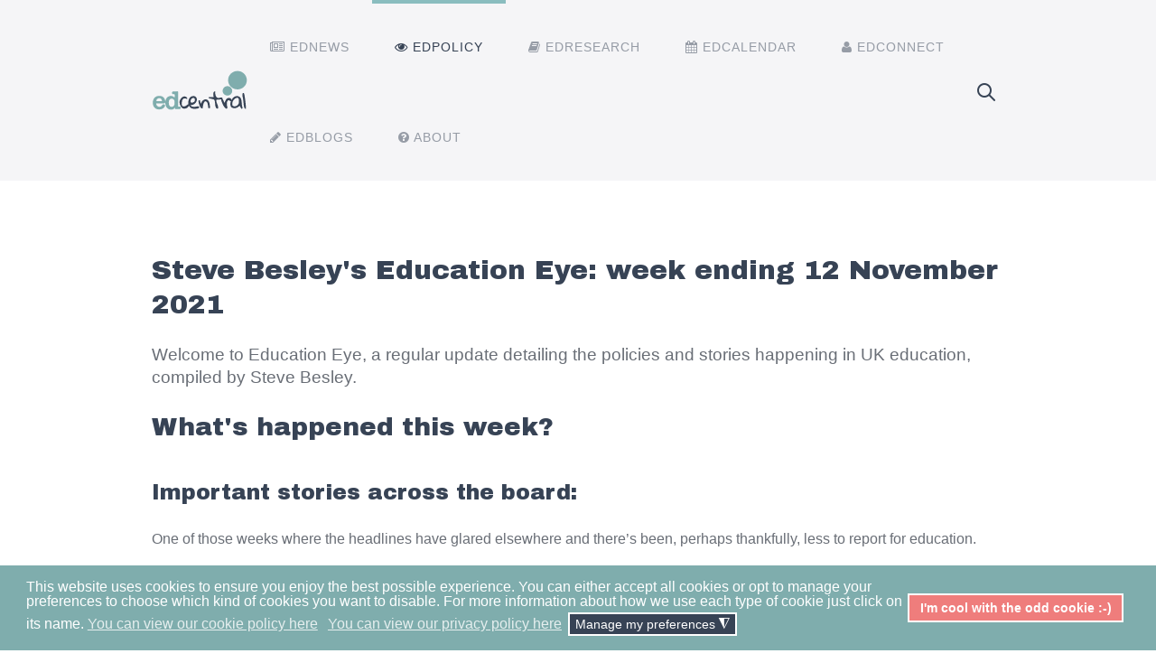

--- FILE ---
content_type: text/html; charset=utf-8
request_url: https://edcentral.uk/edpolicy/70-edpolicy/711-education-eye-12-november-2021
body_size: 59727
content:
<!DOCTYPE HTML>
<html lang="en-gb" dir="ltr"  data-config='{"stickynav":0,"centereddropdown":0,"twitter":0,"plusone":0,"facebook":0,"style":"EdCentral_v1"}'>

<head>
<meta charset="utf-8">
<meta http-equiv="X-UA-Compatible" content="IE=edge">
<meta name="viewport" content="width=device-width, initial-scale=1">
<base href="https://edcentral.uk/edpolicy/70-edpolicy/711-education-eye-12-november-2021" />
	<meta name="keywords" content="education, research, education research, CPD, CPDL. education news, news, education events, teaching, government, policy, education policy, best practice, schools, academies, CPDL, teaching CPD, teaching, teacher, teachers, teaching professionals, educators, educationalists, researchers, school leaders, leadership, professional development, teacher training, edcentral, ed central,
" />
	<meta name="author" content="Louise Holmes" />
	<meta http-equiv="content-type" content="text/html; charset=utf-8" />
	<meta name="description" content="Education news, research, policy and events – and a friendly place for teachers to connect, share &amp; extend their knowledge.
" />
	<meta name="generator" content="Joomla! - Open Source Content Management" />
	<title>Education Eye - 12 November 2021 - EdCentral</title>
	<link href="/templates/yoo_helios/favicon.ico" rel="shortcut icon" type="image/vnd.microsoft.icon" />
	<link href="/plugins/system/jce/css/content.css?aa754b1f19c7df490be4b958cf085e7c" rel="stylesheet" type="text/css" />
	<link href="/plugins/system/gdpr/assets/css/cookieconsent.min.css" rel="stylesheet" type="text/css" />
	<link href="/plugins/system/gdpr/assets/css/jquery.fancybox.min.css" rel="stylesheet" type="text/css" />
	<style type="text/css">
div.cc-window.cc-floating{max-width:24em}@media(max-width: 639px){div.cc-window.cc-floating:not(.cc-center){max-width: none}}div.cc-window, span.cc-cookie-settings-toggler{font-size:16px}div.cc-revoke{font-size:16px}div.cc-settings-label,span.cc-cookie-settings-toggle{font-size:14px}div.cc-window.cc-banner{padding:1em 1.8em}div.cc-window.cc-floating{padding:2em 1.8em}input.cc-cookie-checkbox+span:before, input.cc-cookie-checkbox+span:after{border-radius:1px}a.cc-btn.cc-deny{display:none}
	</style>
	<script type="application/json" class="joomla-script-options new">{"csrf.token":"92c7305ac99fd725040100631886c417","system.paths":{"root":"","base":""}}</script>
	<script src="/media/jui/js/jquery.min.js?cbd816c7c03ecf2fd6c5cb0aeb3e71b8" type="text/javascript"></script>
	<script src="/media/jui/js/jquery-noconflict.js?cbd816c7c03ecf2fd6c5cb0aeb3e71b8" type="text/javascript"></script>
	<script src="/media/jui/js/jquery-migrate.min.js?cbd816c7c03ecf2fd6c5cb0aeb3e71b8" type="text/javascript"></script>
	<script src="/media/system/js/core.js?cbd816c7c03ecf2fd6c5cb0aeb3e71b8" type="text/javascript"></script>
	<script src="/media/jui/js/bootstrap.min.js?cbd816c7c03ecf2fd6c5cb0aeb3e71b8" type="text/javascript"></script>
	<script src="/plugins/system/gdpr/assets/js/jquery.fancybox.min.js" type="text/javascript" defer="defer"></script>
	<script src="/plugins/system/gdpr/assets/js/cookieconsent.min.js" type="text/javascript" defer="defer"></script>
	<script src="/plugins/system/gdpr/assets/js/init.js" type="text/javascript" defer="defer"></script>
	<script src="/media/widgetkit/uikit-8b90c4d9.js" type="text/javascript"></script>
	<script src="/media/widgetkit/wk-scripts-ef803f2e.js" type="text/javascript"></script>
	<script type="text/javascript">
var gdprConfigurationOptions = { complianceType: 'opt-in',
																			  cookieConsentLifetime: 365,
																			  cookieConsentSamesitePolicy: '',
																			  cookieConsentSecure: 0,
																			  disableFirstReload: 0,
																	  		  blockJoomlaSessionCookie: 1,
																			  blockExternalCookiesDomains: 0,
																			  externalAdvancedBlockingModeCustomAttribute: '',
																			  allowedCookies: '',
																			  blockCookieDefine: 1,
																			  autoAcceptOnNextPage: 0,
																			  revokable: 1,
																			  lawByCountry: 0,
																			  checkboxLawByCountry: 0,
																			  cacheGeolocationCountry: 1,
																			  countryAcceptReloadTimeout: 1000,
																			  usaCCPARegions: null,
																			  dismissOnScroll: 0,
																			  dismissOnTimeout: 0,
																			  containerSelector: 'body',
																			  hideOnMobileDevices: 0,
																			  autoFloatingOnMobile: 0,
																			  autoFloatingOnMobileThreshold: 1024,
																			  autoRedirectOnDecline: 0,
																			  autoRedirectOnDeclineLink: '',
																			  showReloadMsg: 0,
																			  showReloadMsgText: 'Applying your preferences and reloading the page ...',
																			  defaultClosedToolbar: 0,
																			  toolbarLayout: 'basic',
																			  toolbarTheme: 'block',
																			  toolbarButtonsTheme: 'allow_first',
																			  revocableToolbarTheme: 'basic',
																			  toolbarPosition: 'bottom',
																			  toolbarCenterTheme: 'compact',
																			  revokePosition: 'revoke-top',
																			  toolbarPositionmentType: 1,
																			  positionCenterBlurEffect: 1,
																			  popupEffect: 'fade',
																			  popupBackground: '#7fadad',
																			  popupText: '#ffffff',
																			  popupLink: '#ffffff',
																			  buttonBackground: '#ef7d7c',
																			  buttonBorder: '#ffffff',
																			  buttonText: '#ffffff',
																			  highlightOpacity: '100',
																			  highlightBackground: '#ef7d7c',
																			  highlightBorder: '#ffffff',
																			  highlightText: '#ffffff',
																			  highlightDismissBackground: '#333333',
																		  	  highlightDismissBorder: '#ffffff',
																		 	  highlightDismissText: '#ffffff',
																			  hideRevokableButton: 0,
																			  hideRevokableButtonOnscroll: 0,
																			  customRevokableButton: 0,
																			  customRevokableButtonAction: 0,
																			  headerText: 'All about cookies',
																			  messageText: 'This website uses cookies to ensure you enjoy the best possible experience. You can either accept all cookies or opt to manage your preferences to choose which kind of cookies you want to disable. For more information about how we use each type of cookie just click on its name.',
																			  denyMessageEnabled: 0, 
																			  denyMessage: 'You have declined cookies and we respect that, but please be aware that this may impact on your experience within some areas of the site.',
																			  placeholderBlockedResources: 0, 
																			  placeholderBlockedResourcesAction: '',
																	  		  placeholderBlockedResourcesText: 'To view this content you will need to accept cookies and reload the page to view this content',
																			  placeholderIndividualBlockedResourcesText: 'To view this content you will need to accept cookies and reload the page ',
																			  placeholderIndividualBlockedResourcesAction: 0,
																			  placeholderOnpageUnlock: 0,
																			  scriptsOnpageUnlock: 0,
																			  dismissText: 'Got it!',
																			  allowText: 'I\'m cool with the odd cookie :-)',
																			  denyText: 'No cookies for me!',
																			  cookiePolicyLinkText: 'You can view our cookie policy here',
																			  cookiePolicyLink: 'https://edcentral.uk/cookie-policy',
																			  cookiePolicyRevocableTabText: 'You can view our cookie policy here',
																			  privacyPolicyLinkText: 'You can view our privacy policy here',
																			  privacyPolicyLink: 'https://edcentral.uk/privacy-policy',
																			  enableGdprBulkConsent: 0,
																			  enableCustomScriptExecGeneric: 0,
																			  customScriptExecGeneric: '',
																			  categoriesCheckboxTemplate: 'cc-checkboxes-light',
																			  toggleCookieSettings: 1,
																	  		  toggleCookieSettingsText: '<span class="cc-cookie-settings-toggle">Manage my preferences <span class="cc-cookie-settings-toggler">&#x25EE;</span></span>',
																			  toggleCookieSettingsButtonBackground: '#374355',
																			  toggleCookieSettingsButtonBorder: '#ffffff',
																			  toggleCookieSettingsButtonText: '#ffffff',
																			  showLinks: 1,
																			  blankLinks: '_self',
																			  autoOpenPrivacyPolicy: 0,
																			  openAlwaysDeclined: 1,
																			  cookieSettingsLabel: 'PLEASE DISABLE THE COOKIES I HAVE TICKED HERE:',
															  				  cookieSettingsDesc: 'Choose which kind of cookies you want to disable by clicking on the checkboxes. Click on a category name for more informations about how cookies are used on the EdCentral website.',
																			  cookieCategory1Enable: 1,
																			  cookieCategory1Name: 'Necessary',
																			  cookieCategory1Locked: 0,
																			  cookieCategory2Enable: 1,
																			  cookieCategory2Name: 'Preferences',
																			  cookieCategory2Locked: 0,
																			  cookieCategory3Enable: 1,
																			  cookieCategory3Name: 'Analytics',
																			  cookieCategory3Locked: 0,
																			  cookieCategory4Enable: 1,
																			  cookieCategory4Name: 'Marketing',
																			  cookieCategory4Locked: 0,
																			  cookieCategoriesDescriptions: {},
																			  alwaysReloadAfterCategoriesChange: 1,
																			  preserveLockedCategories: 1,
																			  reloadOnfirstDeclineall: 0,
																			  trackExistingCheckboxSelectors: '',
															  		  		  trackExistingCheckboxConsentLogsFormfields: 'name,email,subject,message',
																			  allowallShowbutton: 0,
																			  allowallText: 'Allow all cookies',
																			  allowallButtonBackground: '#ffffff',
																			  allowallButtonBorder: '#ffffff',
																			  allowallButtonText: '#000000',
																			  includeAcceptButton: 0,
																			  optoutIndividualResources: 1,
																			  blockIndividualResourcesServerside: 0,
																			  allowallIndividualResources: 1,
																			  externalAdvancedBlockingModeTags: 'iframe,script,img,source,link',
																			  enableCustomScriptExecCategory1: 0,
																			  customScriptExecCategory1: '',
																			  enableCustomScriptExecCategory2: 0,
																			  customScriptExecCategory2: '',
																			  enableCustomScriptExecCategory3: 0,
																			  customScriptExecCategory3: '',
																			  enableCustomScriptExecCategory4: 0,
																			  customScriptExecCategory4: '',
																			  debugMode: 0
																		};var gdpr_ajax_livesite='https://edcentral.uk/';var gdpr_enable_log_cookie_consent=1;var gdprUseCookieCategories=1;var gdpr_ajaxendpoint_cookie_category_desc='https://edcentral.uk/index.php?option=com_gdpr&task=user.getCookieCategoryDescription&format=raw';var gdprCookieCategoryDisabled1=1;var gdprCookieCategoryDisabled2=1;var gdprCookieCategoryDisabled3=1;var gdprCookieCategoryDisabled4=1;var gdprJSessCook='65cdf702be678e6339717bde31d11cf4';var gdprJSessVal='tqlh32ndic2g1ndeo77btrqovg';var gdprJAdminSessCook='fec77c83f38ae9edae3f15f4f27df67e';var gdprPropagateCategoriesSession=1;var gdprFancyboxWidth=700;var gdprFancyboxHeight=800;var gdprCloseText='Close';
	</script>
	<script type='text/javascript'>
                /*<![CDATA[*/
                    var jax_live_site = 'https://edcentral.uk/index.php';
                    var jax_token_var='92c7305ac99fd725040100631886c417';
                /*]]>*/
                </script><script type="text/javascript" src="/plugins/system/jomsocial.system/pc_includes/ajax_1.5.pack.js"></script>

<link rel="apple-touch-icon-precomposed" href="/templates/yoo_helios/apple_touch_icon.png">
<link rel="stylesheet" href="/templates/yoo_helios/styles/EdCentral_v1/css/bootstrap.css">
<link rel="stylesheet" href="/templates/yoo_helios/styles/EdCentral_v1/css/theme.css">
<link rel="stylesheet" href="/templates/yoo_helios/css/custom.css">
<script src="/templates/yoo_helios/warp/vendor/uikit/js/uikit.js"></script>
<script src="/templates/yoo_helios/warp/vendor/uikit/js/components/autocomplete.js"></script>
<script src="/templates/yoo_helios/warp/vendor/uikit/js/components/search.js"></script>
<script src="/templates/yoo_helios/warp/vendor/uikit/js/components/sticky.js"></script>
<script src="/templates/yoo_helios/warp/vendor/uikit/js/components/tooltip.js"></script>
<script src="/templates/yoo_helios/js/menuAim.js"></script>
<script src="/templates/yoo_helios/warp/js/social.js"></script>
<script src="/templates/yoo_helios/js/theme.js"></script>
</head>

<body class="tm-isblog   tm-navbar-bg">

    <div id="tm-header" class="tm-block-header tm-block-default ">

    
        <div class="tm-block-texture">

                        <nav class="tm-navbar tm-navbar-attached">
                <div class="uk-container uk-container-center tm-container-80">
                    <div class="uk-flex uk-flex-middle uk-flex-space-between">

                                        <div class="tm-nav-logo uk-hidden-small">
                        <a class="tm-logo uk-hidden-small uk-responsive-width uk-responsive-height" href="https://edcentral.uk">
	<p><a href="/"><img src="/images/Logos/EdCentral.svg" alt="EdCentral Logo" width="140" height="320" /></a></p></a>
                    </div>
                    
                                        <div class="tm-nav uk-hidden-small">
                        <div class="tm-nav-wrapper"><ul class="uk-navbar-nav uk-hidden-small"><li class="uk-parent" data-uk-dropdown="{'preventflip':'y'}" aria-haspopup="true" aria-expanded="false"><a href="/ednews"><i class="uk-icon-newspaper-o"></i> Ednews</a><div class="uk-dropdown uk-dropdown-navbar uk-dropdown-width-1"><div class="uk-grid uk-dropdown-grid"><div class="uk-width-1-1"><ul class="uk-nav uk-nav-navbar"><li><a href="/ednews/wru">The Weekly Round-Up</a></li></ul></div></div></div></li><li class="uk-active"><a href="/edpolicy"><i class="uk-icon-eye"></i> EdPolicy</a></li><li class="uk-parent" data-uk-dropdown="{'preventflip':'y'}" aria-haspopup="true" aria-expanded="false"><a href="/edresearch"><i class="uk-icon-book"></i> EdResearch</a><div class="uk-dropdown uk-dropdown-navbar uk-dropdown-width-1"><div class="uk-grid uk-dropdown-grid"><div class="uk-width-1-1"><ul class="uk-nav uk-nav-navbar"><li><a href="https://www.edcentral.uk/reading-list/collection">My Reading List</a></li><li><a href="/edresearch/submit-research">Submit your own research</a></li></ul></div></div></div></li><li class="uk-parent" data-uk-dropdown="{'preventflip':'y'}" aria-haspopup="true" aria-expanded="false"><a href="/edcalendar"><i class="uk-icon-calendar"></i> EdCalendar</a><div class="uk-dropdown uk-dropdown-navbar uk-dropdown-width-1"><div class="uk-grid uk-dropdown-grid"><div class="uk-width-1-1"><ul class="uk-nav uk-nav-navbar"><li><a href="/edcalendar/calendar-view">Calendar View</a></li></ul></div></div></div></li><li><a href="/edconnect"><i class="uk-icon-user"></i> EdConnect</a></li><li class="uk-parent" data-uk-dropdown="{'preventflip':'y'}" aria-haspopup="true" aria-expanded="false"><a href="/edblog"><i class="uk-icon-pencil"></i> EdBlogs</a><div class="uk-dropdown uk-dropdown-navbar uk-dropdown-width-1"><div class="uk-grid uk-dropdown-grid"><div class="uk-width-1-1"><ul class="uk-nav uk-nav-navbar"><li><a href="/edblog/beginner-guides">Beginners' guides</a></li><li><a href="/edblog/bite-size-policy-blogs">Bite Size Policy</a></li><li><a href="/edblog/classroom-fad-or-fiction">Classroom fad or fiction?</a></li><li><a href="/edblog/expert-insight">Expert Insights</a></li><li><a href="/edblog/random">Random thoughts ...</a></li><li><a href="/edblog/this-week-in-edresearch">Research Matters</a></li><li><a href="/edblog/stories-from-the-frontlines">Tales from the frontline</a></li><li><a href="/edblog/teacher-top-tips">Teacher tips</a></li></ul></div></div></div></li><li><a href="/about"><i class="uk-icon-question-circle"></i> About</a></li></ul></div>
                    </div>
                    
                                        <div class="tm-search uk-text-right uk-hidden-small uk-hidden-medium">
                        
<form id="search-40-696eeefa7ed9a" class="uk-search" action="/edpolicy" method="post" data-uk-search="{'source': '/component/search/?tmpl=raw&amp;type=json&amp;ordering=&amp;searchphrase=all', 'param': 'searchword', 'msgResultsHeader': 'Search Results', 'msgMoreResults': 'More Results', 'msgNoResults': 'No results found', flipDropdown: 1}">
	<input class="uk-search-field" type="text" name="searchword" placeholder="search...">
	<input type="hidden" name="task"   value="search">
	<input type="hidden" name="option" value="com_search">
	<input type="hidden" name="Itemid" value="709">
</form>
                    </div>
                    
                                        <a href="#offcanvas" class="uk-navbar-toggle tm-navbar-toggle uk-visible-small" data-uk-offcanvas></a>
                    
                                        <div class="uk-navbar-content uk-navbar-center uk-flex uk-flex-middle uk-visible-small">
                        <a class="tm-logo-small uk-responsive-width uk-responsive-height" href="https://edcentral.uk">
	<p><img src="/images/Logos/EdCentral.svg" alt="EdCentral Logo" width="170" height="350" style="margin-left: -30px; margin-bottom: -30px;" /></p></a>
                    </div>
                    
                    </div>
                </div>
            </nav>
            
            
                        <a class="tm-tobottom-scroller" data-uk-smooth-scroll href="#tm-anchor-bottom"></a>
            
        </div>
    </div>

    
    
    
        <div id="tm-main" class="tm-block-top-main tm-block-default">
        <div class="tm-block-texture tm-block-padding">
            <div class="uk-container uk-container-center tm-container-80">

                <div class="tm-middle uk-grid" data-uk-grid-match data-uk-grid-margin>

                                        <div class="tm-main uk-width-medium-1-1">

                        
                                                <main class="tm-content">

                            
                            <div id="system-message-container">
</div>
<article class="uk-article" >

	
	
	
	
	
	
		<div>
		
<article><header>
<h1>Steve Besley's Education Eye: week ending 12 November 2021</h1>
</header>
<div><dl><dt><span style="font-size: 14pt;">Welcome to Education Eye, a regular update detailing the policies and stories happening in UK education, compiled by Steve Besley.</span></dt></dl>
<div>
<div>
<h2>What's happened this week?</h2>
<h3>Important stories across the board:</h3>
<p>One of those weeks where the headlines have glared elsewhere and there’s been, perhaps thankfully, less to report for education.&nbsp;</p>
<p>Here’s a quick run through what we do have.</p>
<p>First, higher education, where tuition fees have continued to attract comment as lips remain whetted about a possible White Paper later this month. The Office for Students also seized the moment to&nbsp;<a href="https://www.officeforstudents.org.uk/media/852c25c2-bbed-444e-975c-9daac3e80858/consultation-ofs-strategy-for-2022-25.pdf">call for</a>&nbsp;thoughts on a new strategic plan.&nbsp;</p>
<p>This week’s&nbsp;<a href="https://cps.org.uk/research/the-value-of-university/">contribution</a>&nbsp;on tuition fees has come from the Centre for Policy Studies. It called for loans to be managed through universities, which in turn could ensure that they were directed at courses that offered the ‘best’ returns. It’s not a new idea and begs many questions, but the report’s opening shot (“University students in England are being ripped off by the current tuition fee system”) ensured considerable coverage. On the Wonkhe site David Kernohan&nbsp;<a href="https://wonkhe.com/blogs/how-your-university-would-be-affected-by-a-fee-cut/">looked at</a>&nbsp;what a fee cut could mean for universities with some modelling, but it’s not as simple as it seems. Reduced fee figures continue to be bandied about, but at present maintenance support looks a better bet. And on that subject, the House of Commons Library Service has a good briefing paper published this week. It can be found<a href="https://researchbriefings.files.parliament.uk/documents/SN00916/SN00916.pdf">&nbsp;here</a>.</p>
<p>For schools, the Minister gave a further&nbsp;<a href="https://educationhub.blog.gov.uk/2021/11/10/an-open-letter-to-parents-and-carers-of-children-and-young-people-with-special-educational-needs-and-disabilities-from-children-and-families-minister-will-quince/">update</a>&nbsp;on the long-awaited SEND Review, and, in particular, the steering group overseeing developments. And Ofqual and the government&nbsp;<a href="https://www.gov.uk/government/consultations/contingency-arrangements-gcse-as-a-level-project-and-aea/outcome/decisions-on-contingency-arrangements-2022-gcse-as-a-level-project-and-aea">confirmed</a>&nbsp;'Plan B' contingency arrangements for next summer’s GCSE and Advanced level exams. Broadly, if they do end up having to be cancelled, Teacher Assessed Grades (TAGs) would apply again, as this year, but with improved guidance on things like when to collect assessment evidence. In the words of the National Association of Head Teachers: “Although confirmation has come later than hoped, this guidance should help to avoid a repeat of the intense pressures for teachers and school leaders in summer 2021”.</p>
<p>Elsewhere, the National Governance Association offered a useful insight into this and other current pressure points facing schools as it published its latest&nbsp;<a href="https://www.nga.org.uk/getmedia/2a1a68e3-be88-4a19-a1c6-cbfb991bb983/Governance-Policy-Report-(Nov-2021)-WEB-AW_FINAL.pdf">survey</a>&nbsp;of strategic priorities of governing boards in schools and trusts in England. Funding of course remains a concern for many, although more long-term than short-term. Unsurprisingly perhaps, given the need to respond to the pandemic, premises management emerged as a new priority for governing bodies, second in the list. Top was pupil mental health and well being with 54% of governors saying they’d direct recovery funding towards this over the coming year. Reassuringly, boards also reported an increase in the systematic monitoring and addressing of such issues where possible.&nbsp;</p>
<p>As for FE and Skills, November is traditionally a big month for adult learning. This year looks like being no exception with the Federation of Vocational Awarding Bodies holding its annual conference this week, the Association of Colleges next week, and spanning them both, this week’s Annual Lifelong Learning Festival.&nbsp;</p>
<p>The highpoint of the Festival this week has been the&nbsp;<a href="https://learningandwork.org.uk/about-us/100-years-of-learning-and-work/">centenary</a>&nbsp;of the co-ordinating body the Learning and Work Institute, and the&nbsp;<a href="https://learningandwork.org.uk/resources/research-and-reports/adult-participation-in-learning-survey-2021/">publication</a>&nbsp;of its annual survey of learning participation by adults. It’s the 25<sup>th</sup>&nbsp;such survey, an impressive milestone by a body which may have changed its name over the years, but not its passion for adult education. The HE Policy Institute’s Nick Hillman had a nice complimentary piece on the Institute&nbsp;<a href="https://www.hepi.ac.uk/2021/11/11/the-lifelong-learning-century/">here</a>, suggesting learning, especially adult, should be seen less as a one-dimensional ladder and more as a multi stage climbing frame.</p>
<p>The good news from the survey this year was a timely increase in participation, up to 44%, partly driven by the shift to online as a result of the lockdown.&nbsp;</p>
<p>The flip side though was a fall in adult basic skills participation, with age, cost, time and motivation all cited factors. Provision such as the adult numeracy course 'Multiply' highlighted by the Chancellor in his recent Budget speech, may help here, but as the survey report indicates, “Two in five respondents (40 per cent) indicated that none of the options listed would encourage them to take up a free English or maths course.” Sparking motivation remains a challenge all round.</p>
<p>As for those conferences, minsters for both the government and Labour expressed support for applied general qualifications such as BTECs at the Federation of Awarding Bodies event although Labour’s support appeared more widespread. And the programme for next week’s colleges main event is&nbsp;<a href="https://www.aoc-services.co.uk/wp-content/uploads/2021/06/Annual-Conference-Programme-2021_03.11.21_Website.pdf">here</a>. Ofsted and Ofqual have slots on the Day 1 and the Education Secretary addresses conference on Day 2.</p>
<p>In Westminster, MPs have been on a short recess for much of this week, except for cabinet ministers who were summoned – flip charts at the ready – to an awayday on levelling-up.</p>
<p>Before they headed off, MPs&nbsp;<a href="https://hansard.parliament.uk/commons/2021-11-08/debates/5638E4A0-EA45-40CC-A6E3-26B7D9ACB4CB/NightclubSafety">discussed</a>&nbsp;a petition on safety in nightclubs in light of the current concerns about spiking, notably in many university cities. In response the Minister indicated that the government and police were taking incidents seriously. Some arrests had been made, licensing laws were being scrutinised and community groups were working together on the issue. “We are putting the full force of the Government behind tackling the issue, because we want women and girls to feel safe when they are going out&nbsp;at night”.&nbsp;</p>
<p>MPs also looked into the provision of school-based counselling services. A large number of MPs joined in a wide-ranging&nbsp;<a href="https://hansard.parliament.uk/Commons/2021-11-09/debates/829A71F8-C2BF-4333-A5AC-066C9DBDF98A/School-BasedCounsellingServices">debate</a>&nbsp;on the matter before the Minister responded, listing the action the government was currently taking – &nbsp;including the Wellbeing for Education Recovery programme, mental health support teams (180 currently operational apparently), and funding for NHS-funded mental health services.&nbsp;</p>
<p>Finally, headline of the week goes to The Sun. Apparently, along with a shortage of other workers such as HGV drivers, motor technicians and so on, Santa Clauses are in short supply for Christmas events. ‘Lost Claus,’ according to that paper.</p>
<h2>The top headlines of the week:</h2>
<ul>
<li data-mce-word-list="1">’Implicit need for parents to top up student loans to be made clear’ (<a href="https://www.theguardian.com/money/2021/nov/08/implicit-need-parents-top-up-student-loans-made-clear">Monday</a>).</li>
<li data-mce-word-list="1">‘Ofsted: Inspections fair despite Covid pressure’ (<a href="https://www.tes.com/news/ofsted-inspections-fair-despite-covid-pressure">Tuesday</a>).</li>
<li data-mce-word-list="1">‘SEND review steering group appointed to push through reforms’ (<a href="https://schoolsweek.co.uk/send-review-steering-group-appointed-to-push-through-reforms/">Wednesday</a>).</li>
<li data-mce-word-list="1">‘Nine in ten university students in England have had at least one jab’ (<a href="https://www.theguardian.com/education/2021/nov/10/nine-in-10-university-students-in-england-have-had-a-least-one-covid-jab">Thursday</a>).</li>
<li data-mce-word-list="1">‘Students to sit repeated mock A’ levels and GCSEs, says Ofqual’ (<a href="https://www.theguardian.com/education/2021/nov/11/students-england-repeated-mock-a-levels-gcses-ofqual">Friday</a>).</li>
</ul>
<h2>General</h2>
<ul>
<li data-mce-word-list="1"><a href="https://www.gov.uk/government/news/uk-funding-to-support-developing-cities-and-regions-transition-to-net-zero-by-2050">Urban Climate Action Plan</a>. The government launched a new UK Urban Climate Action Plan (UCAP) that will provide funding for cities and regions in developing countries to help them tackle climate change and become carbon neutral by 2050.&nbsp;</li>
<li data-mce-word-list="1"><a href="https://www.gov.uk/government/news/councils-to-pilot-innovative-ways-of-working-with-5-million-funding-boost">Levelling Up.</a>&nbsp;The government announced the 13 local councils selected to receive project funding from the Dept of Levelling Up as part of its Partnerships for People and Place programme which will look at new ways of tackling local youth unemployment, health, crime and poverty issues.</li>
<li data-mce-word-list="1"><a href="https://unesdoc.unesco.org/ark:/48223/pf0000379707">Global Education.</a>&nbsp;UNESCO’s International Commission on the Futures of Education called in a major global report for a ‘new social contract for education’ able to face new challenges and built around a series of principles including an interdisciplinary curriculum, wide participation and connected opportunities.</li>
<li data-mce-word-list="1"><a href="https://www.totaljobs.com/media-centre/people-from-more-privileged-backgrounds-are-42-more-confident-in-their-job-search-with-a-lack-of-family-connections-and-financial-support-hindering-those-from-lower-socioeconomic-backgrounds">Equality Boost.</a>&nbsp;The recruitment company Total Jobs launched new tools to support employers in targeting job adverts at social mobility ‘cold spots’ following research indicating young people were missing out on opportunities compared to those from professional backgrounds.</li>
<li data-mce-word-list="1"><a href="https://timewise.co.uk/wp-content/uploads/2021/11/Timewise-Flexible-Jobs-Index-2021.pdf">Flexible working.</a>&nbsp;Timewise published its latest Flexible Jobs Index pointing to the fact that while 90% of people want to work flexibly, only 26% of jobs are offered as such (23% in education) and mainly at a higher wage level.</li>
<li data-mce-word-list="1"><a href="https://www.tuc.org.uk/news/tuc-poll-two-five-disabled-workers-pushed-hardship-during-pandemic">Disabled workers.</a>&nbsp;The TUC published evidence from the Leonard Cheshire charity indicating that disabled workers have been ‘hit hardest’ in the wallet by Covid, often facing pay cuts and difficulties in finding jobs.</li>
<li data-mce-word-list="1"><a href="https://tide.theimi.org.uk/industry-latest/news/2026-marks-cross-roads-ev-skills-gap">Automotive technicians</a>. The Institute of the Motor Industry published new analysis suggesting that the UK would struggle to hit 2030 target on electric vehicles because of ‘massive’ shortfall in trained technicians, over 35,000 to be precise.</li>
<li data-mce-word-list="1"><a href="https://www.home-start.org.uk/Handlers/Download.ashx?IDMF=7249f0ef-7665-40c6-a81c-942f72dc6af6">Babies in lockdown.</a>&nbsp;Leading charities came together to highlight the impact of the pandemic on families and babies pointing to the need for greater support and setting out a ‘Call to Action’ including investment in community support.</li>
</ul>
</div>
<div>
<div>
<h2>More specifically ...</h2>
</div>
<div>
<h3>Schools:</h3>
<ul>
<li data-mce-word-list="1"><a href="https://www.gov.uk/government/consultations/contingency-arrangements-gcse-as-a-level-project-and-aea/outcome/decisions-on-contingency-arrangements-2022-gcse-as-a-level-project-and-aea">2022 exam contingency plans</a>. The government and Ofqual published contingency arrangements for next summer’s A’/AS/AEA/Project/GCSE exams following consultation, confirming current plans for exams to go ahead with stated modifications but the use of Teacher Assessed Grades, with updated guidance on for example the timing of planned assessment opportunities, as a Plan B option if exams ultimately have to be cancelled.&nbsp;</li>
<li data-mce-word-list="1"><a href="https://educationhub.blog.gov.uk/2021/11/10/an-open-letter-to-parents-and-carers-of-children-and-young-people-with-special-educational-needs-and-disabilities-from-children-and-families-minister-will-quince/">SEND Review.</a>&nbsp;The Children and Families Minister confirmed that a green discussion paper would be published on SEND in the first three months of next year and detailed the members of the steering group that will help drive developments.&nbsp;</li>
<li data-mce-word-list="1"><a href="https://assets.publishing.service.gov.uk/government/uploads/system/uploads/attachment_data/file/1031454/SCC_DRAFT_Strategy.pdf">Climate change strategy.</a>&nbsp;The DfE set out a draft climate change strategy for education which will remain open for consideration until March before publication in April and provide action plans under five main headings including climate education, green skills and careers, buildings, operations, and data.</li>
<li data-mce-word-list="1"><a href="https://commonslibrary.parliament.uk/research-briefings/cbp-9306/?utm_source=HOC+Library+-+Research+alerts&amp;utm_campaign=119efa4e16-EMAIL_CAMPAIGN_2021_11_10_08_00&amp;utm_medium=email&amp;utm_term=0_a9da1c9b17-119efa4e16-103822782&amp;mc_cid=119efa4e16&amp;mc_eid=ff4d1c6abb">Careers Guidance</a>. The House of Commons Library Service provided a helpful briefing on the Education (Careers Guidance in Schools) Bill currently going through Parliament and proposing to make careers guidance a requirement each year through secondary education for state funded schools in England from next September.</li>
<li data-mce-word-list="1"><a href="https://www.edsk.org/publications/making-progress/">Primary assessment.</a>&nbsp;The EDSK think tank followed up its recent work on assessment system in schools by examining SATs and the primary school assessment regime arguing that currently it’s burdensome and not necessarily informative calling accordingly for a shift to an online, adaptive testing regime.</li>
<li data-mce-word-list="1"><a href="https://assets.publishing.service.gov.uk/government/uploads/system/uploads/attachment_data/file/1031901/2022_Information_for_parents_Multiplication_tables_check.pdf">Multiplication Tables Check.</a>&nbsp;The Standards and Testing Agency updated its information for parents on the Multiplication Tables Check for Yr 4 pupils which becomes statutory this academic year.</li>
<li data-mce-word-list="1"><a href="https://ffteducationdatalab.org.uk/2021/11/absence-in-primary-schools-so-far-this-year/">School absence</a>. FFT Education Datalab followed up its recent analysis of secondary school absence rates by looking into those for primary schools suggesting an improvement on last year but with a rate at 10% still higher than pre-pandemic.</li>
<li data-mce-word-list="1"><a href="https://www.nga.org.uk/getmedia/2a1a68e3-be88-4a19-a1c6-cbfb991bb983/Governance-Policy-Report-(Nov-2021)-WEB-AW_FINAL.pdf">Governance priorities.</a>&nbsp;The National Governance Association (NGA) reported on the priorities identified by school governing bodies with funding, particularly for the long-term remaining an issue, but pupil mental health and wellbeing, premises management and recruiting quality leaders the top three priorities currently.</li>
<li data-mce-word-list="1"><a href="https://s2.chorus-mk.thirdlight.com/file/24/0HTGORW0HHJnx_c0HLZm0HWvpWc/NAS-Education-Report-2021-A4%20%281%29.pdf">Autism matters</a>. The National Autistic Society highlighted the challenges faced by parents with children with autism as it published its Schools Report 2021 where a quarter of those surveyed said they had to wait three years to get support.</li>
<li data-mce-word-list="1"><a href="https://bera-journals.onlinelibrary.wiley.com/doi/10.1002/berj.3769">Mental health.</a>&nbsp;The Institute of Education examined mental health pressures as young people progress through school in a report led by UCL researchers, using clinical evidence to suggest that adolescence rather than academic pressures lie behind much of the increase, especially for girls, during secondary years.&nbsp;</li>
</ul>
</div>
</div>
<div>
<h3>FE/Skills:</h3>
<ul>
<li data-mce-word-list="1"><a href="https://www.gov.uk/government/news/new-teaching-facilities-as-more-people-enter-post-16-education?utm_medium=email&amp;utm_campaign=govuk-notifications&amp;utm_source=895afdb6-bebd-4ea4-9184-68fbe8f7bc56&amp;utm_content=immediately">Capacity Funding</a>. The government announced the 39 providers who’ll receive capital funding from the government’s Post-16 Capacity Fund to provide facilities and workshop space for the growing numbers of 16–19-year-olds.</li>
<li data-mce-word-list="1"><a href="https://researchbriefings.files.parliament.uk/documents/CBP-9220/CBP-9220.pdf">Skills Bill</a>. The House of Commons Library Service published a useful section by section briefing report on the Skills and Post-16 Education Bill with helpful commentary and coverage of the Lord’s amendments.</li>
<li data-mce-word-list="1"><a href="https://learningandwork.org.uk/resources/research-and-reports/adult-participation-in-learning-survey-2021/">Adult learning.</a>&nbsp;The Learning and Work institute published its latest regular survey of adult participation in learning, its 25<sup>th</sup>, showing the first increase in participation in six years although largely among higher social groups and those in f/t work.</li>
<li data-mce-word-list="1"><a href="https://learningandwork.org.uk/about-us/100-years-of-learning-and-work/">A century of lifelong learning.</a>&nbsp;Kirstie Donnelly, chief executive of City and Guilds, commemorated the centenary of the Learning and Work Institute in a comment piece outlining the value and changing demands of lifelong learning.</li>
<li data-mce-word-list="1"><a href="https://www.gatsby.org.uk/uploads/education/reports/pdf/apprentices-in-work.pdf">Apprentices in Work.</a>&nbsp;The Gatsby Foundation published a new briefing to help employers deliver quality apprenticeships using case study evidence to highlight best practice.</li>
<li data-mce-word-list="1"><a href="https://ffteducationdatalab.org.uk/2021/11/which-btec-subjects-have-the-best-and-worst-gender-balance/">Gender balance</a>. FFT Education Datalab followed up its investigation into subject gender balance in A‘ levels by doing the same for L3 BTECs finding that when it comes to BTEC subject choices, health studies is the most ‘disproportionately’ female, engineering the most male dominated and graphic design and music studies the most evenly balanced.</li>
<li data-mce-word-list="1"><a href="https://www.youthemployment.org.uk/appg-inquiry-meetingone-vocational-qualifications/">Youth employment.</a>&nbsp;Youth Employment UK reported on the recent meeting of the All-Party Parliamentary Group which is hosting an Inquiry running into January 2022 on ‘The Impact of Vocational Qualifications on Young People’s Employability,’ setting the issues in context and outlining some of the changes that have led to the Inquiry.</li>
<li data-mce-word-list="1"><a href="https://youthfuturesfoundation.org/news/launch-of-new-fund-to-connect-local-support-for-young-people/">Youth Futures</a>. The Youth Futures Foundation launched a new fund with local authorities, charities and aligned businesses able to bid for support to help provide coherent service support for young people seeking work and progression.</li>
<li data-mce-word-list="1"><a href="https://www.worldskillsuk.org/news/launch-of-worldskills-uk-national-finals-competitions-across-uk/">Nationals Finals.</a>&nbsp;WorldSkills UK launched its National Finals Competitions designed to showcase UK skills talent and identify those who might ultimately get selected for Team UK.</li>
<li data-mce-word-list="1"><a href="https://www.et-foundation.co.uk/news/value-of-fe-practitioner-research-highlighted-by-new-anthology/">Action Research.</a>&nbsp;The Education and Training Foundation published a compendium of research reports on areas such as digital and maths skills that have been developed under its Outstanding Teaching, Learning and Assessment project work over recent years.</li>
</ul>
</div>
<div>
<h3>HE:</h3>
<ul>
<li data-mce-word-list="1"><a href="https://www.officeforstudents.org.uk/media/852c25c2-bbed-444e-975c-9daac3e80858/consultation-ofs-strategy-for-2022-25.pdf">Strategic planning.</a>&nbsp;The Office for Students (OfS) launched a consultation on its proposed strategic plan for 2022-25, sticking with its mission statement and regulatory objectives but highlighting two key areas: quality and standards, and equality of opportunity, which along with enabling regulation will form the focus for the coming years.&nbsp;</li>
<li data-mce-word-list="1"><a href="https://www.ons.gov.uk/peoplepopulationandcommunity/healthandsocialcare/healthandwellbeing/bulletins/coronavirusandhighereducationstudents/22octoberto1november2021">Coronavirus and HE</a>. The Office for National Statistics (ONS) published experimental data from its Student Covid Insights Survey in England indicating that most students had had at least one Covid jab let alone two but many were experiencing feelings of poor mental health and wellbeing.</li>
<li data-mce-word-list="1"><a href="https://drive.google.com/file/d/1ajdhUDsFq0r52uWoMX5lE24mf7el80Yf/view">Tuition fees</a>. The Centre for Policy Studies called in a new report for universities to be responsible for managing the fee loan system, arguing that this would produce efficiencies, direct students to courses that generate higher returns and create savings that in turn could be directed to poorer students, research and technical courses.&nbsp;</li>
<li data-mce-word-list="1"><a href="https://www.moneysavingexpert.com/news/2021/11/student-living-parental-contribution-win/">Topping up loans</a>. MoneySavingExpert Martin Lewis reported that the government had heeded his call for information on maintenance loans to be clearer about the role of parental contributions and that this would be provided next year so that both students and parents were aware of the importance of top ups.</li>
<li data-mce-word-list="1"><a href="https://www.independent.co.uk/voices/tuition-fees-students-university-cost-of-living-b1953491.html">The fees debate</a>. Ed Dorrell, director at Public First, reflected on recent research evidence on tuition fees, suggesting that the concept of fee paying while not welcome was now broadly accepted but that what would help students more, would be bringing back maintenance grants.</li>
<li data-mce-word-list="1"><a href="https://www.turing-scheme.org.uk/news/turing-scheme-to-continue-for-further-three-years/">Turing Scheme.</a>&nbsp;The government confirmed the decision, announced in the Budget, to extend the Turing exchange scheme for a further three years with £110m available for 2022/23.</li>
<li data-mce-word-list="1"><a href="https://wonkhe.com/blogs/are-there-still-cats/">What happened to CATs?</a>&nbsp;Lizzy Woodfield, Policy Adviser at Aston University reflected in a comment piece on Wonkhe on Colleges of Advanced Technology (CATs) and what role they could play in the future as HE diversifies.</li>
<li data-mce-word-list="1"><a href="https://www.officeforstudents.org.uk/advice-and-guidance/student-wellbeing-and-protection/prevent-and-address-harassment-and-sexual-misconduct/tackling-antisemitism/">Anti-Semitism.</a>&nbsp;The Office for Students (OfS) reported an increase in the number of HE providers adopting the International Holocaust Remembrance Alliance definition of anti-Semitism, adding case studies and resources to help where necessary.&nbsp;</li>
<li data-mce-word-list="1"><a href="https://www.advance-he.ac.uk/news-and-views/advance-he-publishes-2021-uk-engagement-survey-ukes">Student engagement.</a>&nbsp;Advance HE published its 2021 UK Engagement Survey indicating that although challenges with remote learning and student isolation remain real for many, remote learning has helped develop learning skills for others while student engagement has varied across different groups.&nbsp;</li>
<li data-mce-word-list="1"><a href="https://www.londonhigher.ac.uk/wp-content/uploads/2021/11/London-Higher-clearing-the-big-smoke.pdf">Clearing the Big Smoke.</a>&nbsp;London Higher, the body that represents London universities and HE colleges, reported on the work HE providers in the city were doing to help lead the charge towards net zero, urging the government and mayor to show their support by for example setting up a Green Expert Panel to lead developments.</li>
</ul>
<h2>Stand-out tweets</h2>
</div>
<div>
<h3>Memorable tweets and posts this week:</h3>
<ul>
<li data-mce-word-list="1">“Tiny sub-routines I love: schools that have regular visitors, so teach classroom ambassadors to welcome them. First saw this in a primary. -Minute I walked in they got up and came to the door -‘Good morning. Welcome to 3b. Today we are learning about {pause} Egyptians!’ |&nbsp;<a href="mailto:-@tombennett71&lt;/a">@tombennett71</a></li>
<li data-mce-word-list="1"><a href="mailto:-@tombennett71&lt;/a">“When you take children to universities it's better to talk about increasing their options rather than raising their aspirations” |</a>&nbsp;<a href="https://twitter.com/bennewmark">@bennewmark</a></li>
<li data-mce-word-list="1">“Have just discovered that nearly a third of HE students get a first these days and now I feel like getting a Telegraph subscription” | <a href="https://twitter.com/SimonFParker">@SimonFParker</a></li>
<li data-mce-word-list="1">“Portugal makes it illegal for your boss to text you after work” |&nbsp;<a href="https://twitter.com/euronewsnext">@euronewsnext</a></li>
<li data-mce-word-list="1">“Finland plans to let workers see colleagues’ salaries to close gender pay gap” |&nbsp;<a href="https://twitter.com/Reuters">@Reuters</a></li>
<li data-mce-word-list="1">“Freelancers (or, frankly, everyone now): are there solutions to the freezing cold feet when working at home problem? |&nbsp;<a href="mailto:-@hannahfearn.">@hannahfearn</a></li>
<li data-mce-word-list="1">“Has anyone ever rung a company that isn't "experiencing a high volume of calls at the moment"? |&nbsp;<a href="https://twitter.com/MRJKilcoyne">@MRJKilcoyne</a></li>
<li data-mce-word-list="1">“Ask me ANYTHING about Dermot Murnaghan or Dermot O'Leary. I have a degree in dermatology” |&nbsp;<a href="https://twitter.com/govindajeggy">@govindajeggy</a></li>
</ul>
<h2>Memorable quotes</h2>
<h3>A selection of quotes that merit attention:</h3>
<ul>
<li data-mce-word-list="1">“'I am enormously proud of all that we have achieved since we were set up in 2018” – Nicola Dandridge announces her departure, from next April, as chief executive at the OfS&nbsp;</li>
<li data-mce-word-list="1">“At my TV roadshows, I’ve met students living off cold baked beans, because parents believe the loan is enough for them to live on and they should be independent – not realising that their incomes meant the amount received was half what’s deemed to be the true living cost” – Money Saving Expert on student financing.</li>
<li data-mce-word-list="1">“Staff and students alike will be watching closely to see if vice chancellors step up and resolve this, which is entirely in their gift” – the University and College Union call on universities to avert proposed strike action.</li>
<li data-mce-word-list="1">“My message to parents, if a school that had an ‘outstanding’ judgement 15 years ago now has a ‘good’ judgment – that is a good school, you should believe that” – Ofsted’s Chief inspector as outstanding schools face inspections often after a considerable gap.</li>
<li data-mce-word-list="1">“It is estimated that in England, one in eight young people – 13% of those aged between five and 19 – are living with diagnosable mental health disorders” – Nick Brown MP opens MPs’ debate on school-based counselling services.</li>
<li data-mce-word-list="1">“A child is a child. No matter the circumstances” – UNICEF highlights appalling conditions facing many migrant children currently held at European borders.&nbsp;</li>
<li data-mce-word-list="1">“It has been wonderful to have both His Royal Highness and Cheryl here with us today and to hear directly from young people about how The Trust has helped them to turn their lives around” – the Prince of Wales and Cheryl (Cole) visit Cheryl’s Trust Centre in Newcastle supporting young people in the region.</li>
</ul>
<h2>Important numbers</h2>
</div>
<div>
<h3>Not-to-be-missed numbers of the week:</h3>
<ul>
<li data-mce-word-list="1">1.3%. UK economic growth for the last quarter, pointing to a slow recovery according to latest official figures.</li>
<li data-mce-word-list="1">26%. The proportion of jobs offering flexible working, according to Timewise.</li>
<li data-mce-word-list="1">7m. The number of families entitled to Universal Credit following the Budget, according to the Institute for Fiscal Studies.&nbsp;</li>
<li data-mce-word-list="1">91%. The percentage of university students in England who’ve had at least one Covid vaccination, according to experimental data from the ONS.</li>
<li data-mce-word-list="1">41,000. The number of placements under the Turing student exchange scheme this year, according to latest official figures.</li>
<li data-mce-word-list="1">44%. The number of adults who have participated in learning over the last three years, an increase according to the latest participation survey.</li>
<li data-mce-word-list="1">20%. The number of respondents who think that exam and assessment arrangements next year should return to normal, according to a survey by the National Governance Association.</li>
<li data-mce-word-list="1">80%+. The number of teachers surveyed who travel to work by car although over 50% have to carry heavy bags according to a survey from Teacher Tapp.</li>
<li data-mce-word-list="1">£6.6bn. The amount of money spent during the lockdown on things that people now regret or don’t now use, according to an article in the i newspaper.</li>
</ul>
</div>
<div>
<h2>Everything else you need to know ...</h2>
<h3>What to look out for next week:</h3>
<ul>
<li data-mce-word-list="1">Association of Colleges (AoC) Annual Conference. (Tues 16 – Wed 17 November.)</li>
</ul>
<h2>Other stories</h2>
<ul>
<li data-mce-word-list="1">Using AI to curb exam cheating. With not just learning but university exams increasingly moving online, the FT this week reported on some of the artificial intelligence technology being used to prevent cheating. It looked at two systems in particular being used in Czech and Slovak universities, namely ScioLink and Born Digital. ScioLink for example photoshoots a candidate’s face and ID documents as well as sweeping round their room to ensure nothing untoward is around while they’re taking the exam. Born Digital can detect if someone is wearing earphones for information links. A link to the article can be found&nbsp;<a href="https://www.ft.com/content/bba5c5a0-61de-48a4-add1-50ffca1761c0?emailId=6188e7fb50c8a10004499c5c&amp;segmentId=3934ec55-f741-7a04-feb0-1ddf01985dc2">here</a>.&nbsp;</li>
</ul>
<ul>
<li data-mce-word-list="1">How to get a pay rise. Securing a pay rise at work can often be difficult. Among the barriers that need to be overcome is the ‘anchoring effect’ and ‘representativeness heuristic.’ That at least is the verdict of an associate professor from the LSE who offered a series of tips in an article in the FT this week for overcoming such cognitive bias. Her top six tips included Fobsag (fear of being seen as greedy) and addressing the curse of knowledge. A link to the article can be found&nbsp;<a href="https://www.ft.com/content/967db31f-f49b-4039-a295-23db588d2a1c">here</a>.</li>
</ul>
</div>
<div>
<h4><em>If you find my policy updates useful, please <a href="/packages" target="_blank" rel="noopener">consider donating something, however small</a>,&nbsp;to help support its publication. EdCentral is a not-for-profit social enterprise company and relies on donations to continue its work.</em></h4>
<h4><em>Would you be interested in receiving a copy of Education Eye straight to your inbox on publication? If so, leave your details <a href="/edpolicy">here</a>&nbsp;and if there's enough interest in an email version, we'll get it sorted.</em></h4>
</div>
<div>
<h2>Steve Besley</h2>
<p><span style="font-size: 8pt;">Disclaimer: Education Eye is intended to help colleagues keep up to date with national developments in the education sector. Information is correct at the time of writing and is offered in good faith. No liability is accepted by Steve Besley or EdCentral for decisions made on the basis of any information provided.</span></p>
<p><em>&nbsp;</em></p>
<p><em>&nbsp;</em></p>
</div>
</div>
</div>
</article> 	</div>
	
	
	
	
	
	
</article>
                        </main>
                        
                        
                    </div>
                    
                                                            
                </div>

            </div>
        </div>
    </div>
    
    
    
    
    
    
    <div id="tm-footer" class="tm-block-footer">
        <div class="tm-block-texture tm-block-padding">
            <div class="uk-container uk-container-center ">

                        <section class="tm-footer-top uk-grid" data-uk-grid-match="{target:'> div > .uk-panel'}" data-uk-grid-margin>
<div class="uk-width-1-1"><div class="uk-panel">
	<script type="text/javascript" src="//downloads.mailchimp.com/js/signup-forms/popup/embed.js" data-dojo-config="usePlainJson: true, isDebug: false"></script><script type="text/javascript">require(["mojo/signup-forms/Loader"], function(L) { L.start({"baseUrl":"mc.us2.list-manage.com","uuid":"a2ed5a2af4bfc58ceb8df3498","lid":"eac66b904c"}) })</script></div></div>
</section>
            <hr class="tm-divider">
            
                        <section class="tm-footer-bottom uk-grid" data-uk-grid-match="{target:'> div > .uk-panel'}" data-uk-grid-margin>
<div class="uk-width-1-1"><div class="uk-panel"><ul class="uk-subnav tm-subnav-bullet"><li><a href="/">Home Page</a></li><li><a href="/plain-english-notice-of-practice">Legal - Plain English</a></li><li><a href="/login">Login/Logout</a></li><li><a href="/contact">Contact</a></li><li><a href="/cookie-policy">Cookie Policy</a></li><li><a href="/ednews">Today's EdNews</a></li><li><a href="/terms-conditions">Terms</a></li><li><a href="/privacy-policy">Privacy Policy</a></li><li><a href="/packages">Sign up</a></li><li><a href="/bts-spark">BTS Spark</a></li></ul></div></div>
</section>
            
                        <footer class="tm-footer tm-link-muted">

                                <a id="tm-anchor-bottom" class="tm-totop-scroller" data-uk-smooth-scroll href="#"></a>
                
                <div class="uk-panel">
	<p style="text-align: center;"><a href="http://www.twitter.com/edcentral" target="_blank" rel="noopener noreferrer"><img src="/images/Social-Icons/Social-_Twitter.png" alt="Social Twitter" /></a>&nbsp;<a href="http://www.facebook.com/edcentral" target="_blank" rel="noopener noreferrer"><img src="/images/Social-Icons/Social-_Facebook.png" alt="Social Facebook" /></a></p>
<h1 style="line-height: 95%; color: #9795a3; font-size: medium;">EdCentral: education news, policy, research and discussion - all in one place</h1>
<p style="text-align: center;">© 2018 EdCentral Limited. &nbsp;EdCentral is an independent not-for-profit social enterprise.</p>
<div>
<div style="text-align: center;"><a href="http://www.socialenterprise.org.uk/" target="_blank" rel="noopener noreferrer"><img src="/images/Logos/Social_Enterprise_UK_Member_Certified_Small_Black.png" alt="Social Enterprise UK Member Certified Small Black" width="268" height="77" style="vertical-align: middle;" /></a></div>
</div></div>
<div class="uk-panel">
	<p> &nbsp; </p></div>
            </footer>
            
            </div>
        </div>
    </div>

    <!-- Google tag (gtag.js) --> <script async src="https://www.1a3c9a8ebcc58dac607cdcc47329d03d-gdprlock/gtag/js?id=G-511CDVZGM9"></script> <script> window.dataLayer = window.dataLayer || []; function gtag(){dataLayer.push(arguments);} gtag('js', new Date()); gtag('config', 'G-511CDVZGM9'); </script>

<meta name="google-site-verification" content="Rpj8P5Mw_nf4uRjMVvbBNWvk-kA8EbRnzzmy7KLHHh0" />

<!-- Facebook Pixel Code -->
<script>
!function(f,b,e,v,n,t,s)
{if(f.fbq)return;n=f.fbq=function(){n.callMethod?
n.callMethod.apply(n,arguments):n.queue.push(arguments)};
if(!f._fbq)f._fbq=n;n.push=n;n.loaded=!0;n.version='2.0';
n.queue=[];t=b.createElement(e);t.async=!0;
t.src=v;s=b.getElementsByTagName(e)[0];
s.parentNode.insertBefore(t,s)}(window,document,'script',
'https://connect.facebook.net/en_US/fbevents.js');
 fbq('init', '1398919360130388'); 
fbq('track', 'PageView');
</script>
<noscript>
 <img height="1" width="1" 
src="https://www.facebook.com/tr?id=1398919360130388&ev=PageView
&noscript=1"/>
</noscript>
<!-- End Facebook Pixel Code -->
        <div id="offcanvas" class="uk-offcanvas">
        <div class="uk-offcanvas-bar"><div class="uk-panel">
	<center>
<p><img src="/images/Logos/EdCentral.svg" alt="EdCentral Logo" width="140" height="320" /></p>
</center></div>
<ul class="uk-nav uk-nav-offcanvas"><li><a href="/ednews"><i class="uk-icon-newspaper-o"></i> Ednews</a></li><li class="uk-active"><a href="/edpolicy"><i class="uk-icon-eye"></i> EdPolicy</a></li><li><a href="/edresearch"><i class="uk-icon-book"></i> EdResearch</a></li><li><a href="/edcalendar"><i class="uk-icon-calendar"></i> EdCalendar</a></li><li><a href="/edconnect"><i class="uk-icon-user"></i> EdConnect</a></li><li><a href="/edblog"><i class="uk-icon-pencil"></i> EdBlogs</a></li><li><a href="/about"><i class="uk-icon-question-circle"></i> About</a></li></ul>
<div class="uk-panel">
<form id="search-123-696eeefa8156c" class="uk-search" action="/edpolicy" method="post" >
	<input class="uk-search-field" type="text" name="searchword" placeholder="search...">
	<input type="hidden" name="task"   value="search">
	<input type="hidden" name="option" value="com_search">
	<input type="hidden" name="Itemid" value="107">
</form>
</div></div>
    </div>
    
    
			<!-- Google Analytics -->
			<script>
			(function(i,s,o,g,r,a,m){i['GoogleAnalyticsObject']=r;i[r]=i[r]||function(){
			(i[r].q=i[r].q||[]).push(arguments)},i[r].l=1*new Date();a=s.createElement(o),
			m=s.getElementsByTagName(o)[0];a.async=1;a.src=g;m.parentNode.insertBefore(a,m)
			})(window,document,'script','//www.google-analytics.com/analytics.js','ga');

			ga('create', 'UA-74286942-1', 'auto');
			ga('send', 'pageview');
			
			</script>
			<!-- End Google Analytics --></body>
</html>
